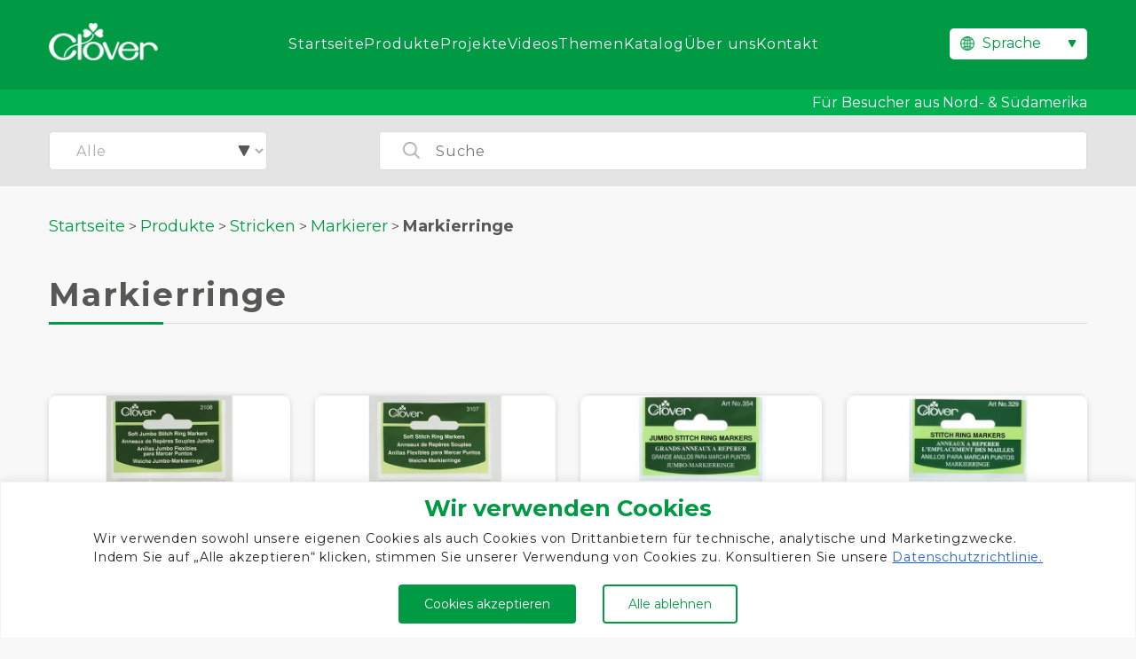

--- FILE ---
content_type: text/html; charset=UTF-8
request_url: https://clover-mfg.com/de/products/knitting/markers/stitch-ring-markers/
body_size: 14950
content:
<!doctype html><html lang="de-DE"><head><meta charset="UTF-8"><meta name="viewport" content="width=device-width, initial-scale=1"><link rel="stylesheet" id="ao_optimized_gfonts" href="https://fonts.googleapis.com/css?family=Montserrat:400,700%7CMontserrat:400,700&amp;display=swap"><link rel="profile" href="https://gmpg.org/xfn/11"><link rel="preconnect" href="https://fonts.googleapis.com"><link rel="preconnect" href="https://fonts.gstatic.com" crossorigin><link rel="stylesheet" href="https://www.clover-mfg.com/wp-content/cache/autoptimize/css/autoptimize_single_50f4b6059eea31e401ab80bb47b3d64a.css"><link rel="shortcut icon" href="https://www.clover-mfg.com/wp-content/themes/clover/images/favicon.ico"><meta name='robots' content='index, follow, max-image-preview:large, max-snippet:-1, max-video-preview:-1' /><link rel="alternate" href="https://www.clover-mfg.com/en/products/knitting/markers/stitch-ring-markers/" hreflang="en" /><link rel="alternate" href="https://www.clover-mfg.com/de/products/knitting/markers/stitch-ring-markers/" hreflang="de" /><link rel="alternate" href="https://www.clover-mfg.com/fr/products/knitting/markers/stitch-ring-markers/" hreflang="fr" /><link rel="alternate" href="https://www.clover-mfg.com/es/products/knitting/markers/stitch-ring-markers/" hreflang="es" /><link rel="alternate" href="https://www.clover-mfg.com/ru/products/knitting/markers/stitch-ring-markers/" hreflang="ru" /><link rel="alternate" href="https://www.clover-mfg.com/th/products/knitting/markers/stitch-ring-markers/" hreflang="th" />  <script data-cfasync="false" data-pagespeed-no-defer>var gtm4wp_datalayer_name = "dataLayer";
	var dataLayer = dataLayer || [];</script> <title>Markierringe - Produkte - CLOVER</title><meta name="description" content="Entdecken Sie die unter Markierringe verfügbare Produktkollektion. Weiche Jumbo-Markierringe,Weiche Markierringe,Jumbo-Markierringe" /><link rel="canonical" href="https://www.clover-mfg.com/de/products/knitting/markers/stitch-ring-markers/" /><meta property="og:locale" content="de_DE" /><meta property="og:locale:alternate" content="en_US" /><meta property="og:locale:alternate" content="fr_FR" /><meta property="og:locale:alternate" content="es_ES" /><meta property="og:locale:alternate" content="ru_RU" /><meta property="og:locale:alternate" content="th_TH" /><meta property="og:type" content="article" /><meta property="og:title" content="Markierringe Archives - CLOVER" /><meta property="og:url" content="https://www.clover-mfg.com/de/products/knitting/markers/stitch-ring-markers/" /><meta property="og:site_name" content="CLOVER" /><meta name="twitter:card" content="summary_large_image" /> <script type="application/ld+json" class="yoast-schema-graph">{"@context":"https://schema.org","@graph":[{"@type":"CollectionPage","@id":"https://www.clover-mfg.com/de/products/knitting/markers/stitch-ring-markers/","url":"https://www.clover-mfg.com/de/products/knitting/markers/stitch-ring-markers/","name":"Markierringe Archives - CLOVER","isPartOf":{"@id":"https://www.clover-mfg.com/de/#website"},"primaryImageOfPage":{"@id":"https://www.clover-mfg.com/de/products/knitting/markers/stitch-ring-markers/#primaryimage"},"image":{"@id":"https://www.clover-mfg.com/de/products/knitting/markers/stitch-ring-markers/#primaryimage"},"thumbnailUrl":"https://www.clover-mfg.com/wp-content/uploads/2023/06/3108.jpg","breadcrumb":{"@id":"https://www.clover-mfg.com/de/products/knitting/markers/stitch-ring-markers/#breadcrumb"},"inLanguage":"de-DE"},{"@type":"ImageObject","inLanguage":"de-DE","@id":"https://www.clover-mfg.com/de/products/knitting/markers/stitch-ring-markers/#primaryimage","url":"https://www.clover-mfg.com/wp-content/uploads/2023/06/3108.jpg","contentUrl":"https://www.clover-mfg.com/wp-content/uploads/2023/06/3108.jpg","width":580,"height":580},{"@type":"BreadcrumbList","@id":"https://www.clover-mfg.com/de/products/knitting/markers/stitch-ring-markers/#breadcrumb","itemListElement":[{"@type":"ListItem","position":1,"name":"Startseite","item":"https://www.clover-mfg.com/de/"},{"@type":"ListItem","position":2,"name":"Stricken","item":"https://www.clover-mfg.com/de/products/knitting/"},{"@type":"ListItem","position":3,"name":"Markierer","item":"https://www.clover-mfg.com/de/products/knitting/markers/"},{"@type":"ListItem","position":4,"name":"Markierringe"}]},{"@type":"WebSite","@id":"https://www.clover-mfg.com/de/#website","url":"https://www.clover-mfg.com/de/","name":"CLOVER","description":"Knitting, Sewing, Patchwork and Quilting tools","publisher":{"@id":"https://www.clover-mfg.com/de/#organization"},"potentialAction":[{"@type":"SearchAction","target":{"@type":"EntryPoint","urlTemplate":"https://www.clover-mfg.com/de/?s={search_term_string}"},"query-input":{"@type":"PropertyValueSpecification","valueRequired":true,"valueName":"search_term_string"}}],"inLanguage":"de-DE"},{"@type":"Organization","@id":"https://www.clover-mfg.com/de/#organization","name":"Clover","url":"https://www.clover-mfg.com/de/","logo":{"@type":"ImageObject","inLanguage":"de-DE","@id":"https://www.clover-mfg.com/de/#/schema/logo/image/","url":"https://www.clover-mfg.com/wp-content/uploads/2022/11/logo.png","contentUrl":"https://www.clover-mfg.com/wp-content/uploads/2022/11/logo.png","width":256,"height":88,"caption":"Clover"},"image":{"@id":"https://www.clover-mfg.com/de/#/schema/logo/image/"},"sameAs":["https://www.facebook.com/clovermfg","https://www.instagram.com/clovermfg/","https://jp.pinterest.com/clovermfg/"]}]}</script> <link rel='dns-prefetch' href='//www.clover-mfg.com' /><link rel='dns-prefetch' href='//ajax.googleapis.com' /><link href='https://marketingplatform.google.com' rel='preconnect' /><link href='https://www.facebook.com' rel='preconnect' /><link href='https://twitter.com' rel='preconnect' /><link href='https://fonts.google.com' rel='preconnect' /><link href='https://pinterest.com' rel='preconnect' /><link href='https://youtube.com' rel='preconnect' /><link href='https://developers.google.com' rel='preconnect' /><link href='https://fonts.gstatic.com' crossorigin='anonymous' rel='preconnect' /><link rel="alternate" type="application/rss+xml" title="CLOVER &raquo; Feed" href="https://www.clover-mfg.com/de/feed/" /><link rel="alternate" type="application/rss+xml" title="CLOVER &raquo; Comments Feed" href="https://www.clover-mfg.com/de/comments/feed/" /><link rel="alternate" type="application/rss+xml" title="CLOVER &raquo; Markierringe product_category Feed" href="https://www.clover-mfg.com/de/products/knitting/markers/stitch-ring-markers/feed/" /><style id='wp-img-auto-sizes-contain-inline-css'>img:is([sizes=auto i],[sizes^="auto," i]){contain-intrinsic-size:3000px 1500px}
/*# sourceURL=wp-img-auto-sizes-contain-inline-css */</style><style id='classic-theme-styles-inline-css'>/*! This file is auto-generated */
.wp-block-button__link{color:#fff;background-color:#32373c;border-radius:9999px;box-shadow:none;text-decoration:none;padding:calc(.667em + 2px) calc(1.333em + 2px);font-size:1.125em}.wp-block-file__button{background:#32373c;color:#fff;text-decoration:none}
/*# sourceURL=/wp-includes/css/classic-themes.min.css */</style><link rel='stylesheet' id='contact-form-7-css' href='https://www.clover-mfg.com/wp-content/cache/autoptimize/css/autoptimize_single_64ac31699f5326cb3c76122498b76f66.css?ver=6.1.4' media='all' /><link rel='stylesheet' id='cf7msm_styles-css' href='https://www.clover-mfg.com/wp-content/cache/autoptimize/css/autoptimize_single_f78f924cf50c6ee6f499e3bcf81d7469.css?ver=4.5' media='all' /><link rel='stylesheet' id='wpa-css-css' href='https://www.clover-mfg.com/wp-content/cache/autoptimize/css/autoptimize_single_a0b823f7ab1f0a3a563fb10c3664d2a6.css?ver=2.3.04' media='all' /><link rel='stylesheet' id='clover-style-css' href='https://www.clover-mfg.com/wp-content/cache/autoptimize/css/autoptimize_single_cc3ba95f7120a722239d31a074e16622.css?ver=1.0.0' media='all' /><link rel='stylesheet' id='main-style-css' href='https://www.clover-mfg.com/wp-content/cache/autoptimize/css/autoptimize_single_127f8d5fecfeeca5619b08fb20be0554.css?ver=7b9690ba0a65ac9b61db733ae897c868' media='all' /> <script id="cookie-law-info-js-extra">var _ckyConfig = {"_ipData":[],"_assetsURL":"https://www.clover-mfg.com/wp-content/plugins/cookie-law-info/lite/frontend/images/","_publicURL":"https://www.clover-mfg.com","_expiry":"365","_categories":[{"name":"Notwendige","slug":"necessary","isNecessary":true,"ccpaDoNotSell":true,"cookies":[],"active":true,"defaultConsent":{"gdpr":true,"ccpa":true}},{"name":"Funktionale","slug":"functional","isNecessary":false,"ccpaDoNotSell":true,"cookies":[],"active":true,"defaultConsent":{"gdpr":false,"ccpa":false}},{"name":"Analyse","slug":"analytics","isNecessary":false,"ccpaDoNotSell":true,"cookies":[],"active":true,"defaultConsent":{"gdpr":false,"ccpa":false}},{"name":"Leistungs","slug":"performance","isNecessary":false,"ccpaDoNotSell":true,"cookies":[],"active":true,"defaultConsent":{"gdpr":false,"ccpa":false}},{"name":"Werbe","slug":"advertisement","isNecessary":false,"ccpaDoNotSell":true,"cookies":[],"active":true,"defaultConsent":{"gdpr":false,"ccpa":false}}],"_activeLaw":"gdpr","_rootDomain":"","_block":"1","_showBanner":"1","_bannerConfig":{"settings":{"type":"banner","preferenceCenterType":"popup","position":"bottom","applicableLaw":"gdpr"},"behaviours":{"reloadBannerOnAccept":false,"loadAnalyticsByDefault":false,"animations":{"onLoad":"animate","onHide":"sticky"}},"config":{"revisitConsent":{"status":true,"tag":"revisit-consent","position":"bottom-left","meta":{"url":"#"},"styles":{"background-color":"#0056A7"},"elements":{"title":{"type":"text","tag":"revisit-consent-title","status":true,"styles":{"color":"#0056a7"}}}},"preferenceCenter":{"toggle":{"status":true,"tag":"detail-category-toggle","type":"toggle","states":{"active":{"styles":{"background-color":"#1863DC"}},"inactive":{"styles":{"background-color":"#D0D5D2"}}}}},"categoryPreview":{"status":false,"toggle":{"status":true,"tag":"detail-category-preview-toggle","type":"toggle","states":{"active":{"styles":{"background-color":"#1863DC"}},"inactive":{"styles":{"background-color":"#D0D5D2"}}}}},"videoPlaceholder":{"status":true,"styles":{"background-color":"#000000","border-color":"#000000cc","color":"#ffffff"}},"readMore":{"status":false,"tag":"readmore-button","type":"link","meta":{"noFollow":true,"newTab":true},"styles":{"color":"#1863DC","background-color":"transparent","border-color":"transparent"}},"showMore":{"status":true,"tag":"show-desc-button","type":"button","styles":{"color":"#1863DC"}},"showLess":{"status":true,"tag":"hide-desc-button","type":"button","styles":{"color":"#1863DC"}},"alwaysActive":{"status":true,"tag":"always-active","styles":{"color":"#008000"}},"manualLinks":{"status":true,"tag":"manual-links","type":"link","styles":{"color":"#1863DC"}},"auditTable":{"status":true},"optOption":{"status":true,"toggle":{"status":true,"tag":"optout-option-toggle","type":"toggle","states":{"active":{"styles":{"background-color":"#1863dc"}},"inactive":{"styles":{"background-color":"#FFFFFF"}}}}}}},"_version":"3.3.9.1","_logConsent":"1","_tags":[{"tag":"accept-button","styles":{"color":"#FFFFFF","background-color":"#009944","border-color":"#009944"}},{"tag":"reject-button","styles":{"color":"#009944","background-color":"transparent","border-color":"#009944"}},{"tag":"settings-button","styles":{"color":"#1863DC","background-color":"transparent","border-color":"#1863DC"}},{"tag":"readmore-button","styles":{"color":"#1863DC","background-color":"transparent","border-color":"transparent"}},{"tag":"donotsell-button","styles":{"color":"#1863DC","background-color":"transparent","border-color":"transparent"}},{"tag":"show-desc-button","styles":{"color":"#1863DC"}},{"tag":"hide-desc-button","styles":{"color":"#1863DC"}},{"tag":"cky-always-active","styles":[]},{"tag":"cky-link","styles":[]},{"tag":"accept-button","styles":{"color":"#FFFFFF","background-color":"#009944","border-color":"#009944"}},{"tag":"revisit-consent","styles":{"background-color":"#0056A7"}}],"_shortCodes":[{"key":"cky_readmore","content":"\u003Ca href=\"https://www.clover-mfg.com/de/privacy-policy/\" class=\"cky-policy\" aria-label=\"Cookie-Richtlinie\" target=\"_blank\" rel=\"noopener\" data-cky-tag=\"readmore-button\"\u003ECookie-Richtlinie\u003C/a\u003E","tag":"readmore-button","status":false,"attributes":{"rel":"nofollow","target":"_blank"}},{"key":"cky_show_desc","content":"\u003Cbutton class=\"cky-show-desc-btn\" data-cky-tag=\"show-desc-button\" aria-label=\"Mehr zeigen\"\u003EMehr zeigen\u003C/button\u003E","tag":"show-desc-button","status":true,"attributes":[]},{"key":"cky_hide_desc","content":"\u003Cbutton class=\"cky-show-desc-btn\" data-cky-tag=\"hide-desc-button\" aria-label=\"Weniger zeigen\"\u003EWeniger zeigen\u003C/button\u003E","tag":"hide-desc-button","status":true,"attributes":[]},{"key":"cky_optout_show_desc","content":"[cky_optout_show_desc]","tag":"optout-show-desc-button","status":true,"attributes":[]},{"key":"cky_optout_hide_desc","content":"[cky_optout_hide_desc]","tag":"optout-hide-desc-button","status":true,"attributes":[]},{"key":"cky_category_toggle_label","content":"[cky_{{status}}_category_label] [cky_preference_{{category_slug}}_title]","tag":"","status":true,"attributes":[]},{"key":"cky_enable_category_label","content":"Erm\u00f6glichen","tag":"","status":true,"attributes":[]},{"key":"cky_disable_category_label","content":"Deaktivieren","tag":"","status":true,"attributes":[]},{"key":"cky_video_placeholder","content":"\u003Cdiv class=\"video-placeholder-normal\" data-cky-tag=\"video-placeholder\" id=\"[UNIQUEID]\"\u003E\u003Cp class=\"video-placeholder-text-normal\" data-cky-tag=\"placeholder-title\"\u003EBitte akzeptieren Sie die Cookie-Einwilligung\u003C/p\u003E\u003C/div\u003E","tag":"","status":true,"attributes":[]},{"key":"cky_enable_optout_label","content":"Erm\u00f6glichen","tag":"","status":true,"attributes":[]},{"key":"cky_disable_optout_label","content":"Deaktivieren","tag":"","status":true,"attributes":[]},{"key":"cky_optout_toggle_label","content":"[cky_{{status}}_optout_label] [cky_optout_option_title]","tag":"","status":true,"attributes":[]},{"key":"cky_optout_option_title","content":"Verkaufen oder teilen Sie meine pers\u00f6nlichen Daten nicht","tag":"","status":true,"attributes":[]},{"key":"cky_optout_close_label","content":"Nah dran","tag":"","status":true,"attributes":[]},{"key":"cky_preference_close_label","content":"Nah dran","tag":"","status":true,"attributes":[]}],"_rtl":"","_language":"de","_providersToBlock":[]};
var _ckyStyles = {"css":".cky-overlay{background: #000000; opacity: 0.4; position: fixed; top: 0; left: 0; width: 100%; height: 100%; z-index: 99999999;}.cky-hide{display: none;}.cky-btn-revisit-wrapper{display: flex; align-items: center; justify-content: center; background: #0056a7; width: 45px; height: 45px; border-radius: 50%; position: fixed; z-index: 999999; cursor: pointer;}.cky-revisit-bottom-left{bottom: 15px; left: 15px;}.cky-revisit-bottom-right{bottom: 15px; right: 15px;}.cky-btn-revisit-wrapper .cky-btn-revisit{display: flex; align-items: center; justify-content: center; background: none; border: none; cursor: pointer; position: relative; margin: 0; padding: 0;}.cky-btn-revisit-wrapper .cky-btn-revisit img{max-width: fit-content; margin: 0; height: 30px; width: 30px;}.cky-revisit-bottom-left:hover::before{content: attr(data-tooltip); position: absolute; background: #4e4b66; color: #ffffff; left: calc(100% + 7px); font-size: 12px; line-height: 16px; width: max-content; padding: 4px 8px; border-radius: 4px;}.cky-revisit-bottom-left:hover::after{position: absolute; content: \"\"; border: 5px solid transparent; left: calc(100% + 2px); border-left-width: 0; border-right-color: #4e4b66;}.cky-revisit-bottom-right:hover::before{content: attr(data-tooltip); position: absolute; background: #4e4b66; color: #ffffff; right: calc(100% + 7px); font-size: 12px; line-height: 16px; width: max-content; padding: 4px 8px; border-radius: 4px;}.cky-revisit-bottom-right:hover::after{position: absolute; content: \"\"; border: 5px solid transparent; right: calc(100% + 2px); border-right-width: 0; border-left-color: #4e4b66;}.cky-revisit-hide{display: none;}.cky-consent-container{position: fixed; width: 100%; box-sizing: border-box; z-index: 9999999;}.cky-consent-container .cky-consent-bar{background: #ffffff; border: 1px solid; padding: 16.5px 24px; box-shadow: 0 -1px 10px 0 #acabab4d;}.cky-banner-bottom{bottom: 0; left: 0;}.cky-banner-top{top: 0; left: 0;}.cky-custom-brand-logo-wrapper .cky-custom-brand-logo{width: 100px; height: auto; margin: 0 0 12px 0;}.cky-notice .cky-title{color: #212121; font-weight: 700; font-size: 18px; line-height: 24px; margin: 0 0 12px 0;}.cky-notice-group{display: flex; justify-content: space-between; align-items: center; font-size: 14px; line-height: 24px; font-weight: 400;}.cky-notice-des *,.cky-preference-content-wrapper *,.cky-accordion-header-des *,.cky-gpc-wrapper .cky-gpc-desc *{font-size: 14px;}.cky-notice-des{color: #212121; font-size: 14px; line-height: 24px; font-weight: 400;}.cky-notice-des img{height: 25px; width: 25px;}.cky-consent-bar .cky-notice-des p,.cky-gpc-wrapper .cky-gpc-desc p,.cky-preference-body-wrapper .cky-preference-content-wrapper p,.cky-accordion-header-wrapper .cky-accordion-header-des p,.cky-cookie-des-table li div:last-child p{color: inherit; margin-top: 0; overflow-wrap: break-word;}.cky-notice-des P:last-child,.cky-preference-content-wrapper p:last-child,.cky-cookie-des-table li div:last-child p:last-child,.cky-gpc-wrapper .cky-gpc-desc p:last-child{margin-bottom: 0;}.cky-notice-des a.cky-policy,.cky-notice-des button.cky-policy{font-size: 14px; color: #1863dc; white-space: nowrap; cursor: pointer; background: transparent; border: 1px solid; text-decoration: underline;}.cky-notice-des button.cky-policy{padding: 0;}.cky-notice-des a.cky-policy:focus-visible,.cky-notice-des button.cky-policy:focus-visible,.cky-preference-content-wrapper .cky-show-desc-btn:focus-visible,.cky-accordion-header .cky-accordion-btn:focus-visible,.cky-preference-header .cky-btn-close:focus-visible,.cky-switch input[type=\"checkbox\"]:focus-visible,.cky-footer-wrapper a:focus-visible,.cky-btn:focus-visible{outline: 2px solid #1863dc; outline-offset: 2px;}.cky-btn:focus:not(:focus-visible),.cky-accordion-header .cky-accordion-btn:focus:not(:focus-visible),.cky-preference-content-wrapper .cky-show-desc-btn:focus:not(:focus-visible),.cky-btn-revisit-wrapper .cky-btn-revisit:focus:not(:focus-visible),.cky-preference-header .cky-btn-close:focus:not(:focus-visible),.cky-consent-bar .cky-banner-btn-close:focus:not(:focus-visible){outline: 0;}button.cky-show-desc-btn:not(:hover):not(:active){color: #1863dc; background: transparent;}button.cky-accordion-btn:not(:hover):not(:active),button.cky-banner-btn-close:not(:hover):not(:active),button.cky-btn-close:not(:hover):not(:active),button.cky-btn-revisit:not(:hover):not(:active){background: transparent;}.cky-consent-bar button:hover,.cky-modal.cky-modal-open button:hover,.cky-consent-bar button:focus,.cky-modal.cky-modal-open button:focus{text-decoration: none;}.cky-notice-btn-wrapper{display: flex; justify-content: center; align-items: center; margin-left: 15px;}.cky-notice-btn-wrapper .cky-btn{text-shadow: none; box-shadow: none;}.cky-btn{font-size: 14px; font-family: inherit; line-height: 24px; padding: 8px 27px; font-weight: 500; margin: 0 8px 0 0; border-radius: 2px; white-space: nowrap; cursor: pointer; text-align: center; text-transform: none; min-height: 0;}.cky-btn:hover{opacity: 0.8;}.cky-btn-customize{color: #1863dc; background: transparent; border: 2px solid #1863dc;}.cky-btn-reject{color: #1863dc; background: transparent; border: 2px solid #1863dc;}.cky-btn-accept{background: #1863dc; color: #ffffff; border: 2px solid #1863dc;}.cky-btn:last-child{margin-right: 0;}@media (max-width: 768px){.cky-notice-group{display: block;}.cky-notice-btn-wrapper{margin-left: 0;}.cky-notice-btn-wrapper .cky-btn{flex: auto; max-width: 100%; margin-top: 10px; white-space: unset;}}@media (max-width: 576px){.cky-notice-btn-wrapper{flex-direction: column;}.cky-custom-brand-logo-wrapper, .cky-notice .cky-title, .cky-notice-des, .cky-notice-btn-wrapper{padding: 0 28px;}.cky-consent-container .cky-consent-bar{padding: 16.5px 0;}.cky-notice-des{max-height: 40vh; overflow-y: scroll;}.cky-notice-btn-wrapper .cky-btn{width: 100%; padding: 8px; margin-right: 0;}.cky-notice-btn-wrapper .cky-btn-accept{order: 1;}.cky-notice-btn-wrapper .cky-btn-reject{order: 3;}.cky-notice-btn-wrapper .cky-btn-customize{order: 2;}}@media (max-width: 425px){.cky-custom-brand-logo-wrapper, .cky-notice .cky-title, .cky-notice-des, .cky-notice-btn-wrapper{padding: 0 24px;}.cky-notice-btn-wrapper{flex-direction: column;}.cky-btn{width: 100%; margin: 10px 0 0 0;}.cky-notice-btn-wrapper .cky-btn-customize{order: 2;}.cky-notice-btn-wrapper .cky-btn-reject{order: 3;}.cky-notice-btn-wrapper .cky-btn-accept{order: 1; margin-top: 16px;}}@media (max-width: 352px){.cky-notice .cky-title{font-size: 16px;}.cky-notice-des *{font-size: 12px;}.cky-notice-des, .cky-btn{font-size: 12px;}}.cky-modal.cky-modal-open{display: flex; visibility: visible; -webkit-transform: translate(-50%, -50%); -moz-transform: translate(-50%, -50%); -ms-transform: translate(-50%, -50%); -o-transform: translate(-50%, -50%); transform: translate(-50%, -50%); top: 50%; left: 50%; transition: all 1s ease;}.cky-modal{box-shadow: 0 32px 68px rgba(0, 0, 0, 0.3); margin: 0 auto; position: fixed; max-width: 100%; background: #ffffff; top: 50%; box-sizing: border-box; border-radius: 6px; z-index: 999999999; color: #212121; -webkit-transform: translate(-50%, 100%); -moz-transform: translate(-50%, 100%); -ms-transform: translate(-50%, 100%); -o-transform: translate(-50%, 100%); transform: translate(-50%, 100%); visibility: hidden; transition: all 0s ease;}.cky-preference-center{max-height: 79vh; overflow: hidden; width: 845px; overflow: hidden; flex: 1 1 0; display: flex; flex-direction: column; border-radius: 6px;}.cky-preference-header{display: flex; align-items: center; justify-content: space-between; padding: 22px 24px; border-bottom: 1px solid;}.cky-preference-header .cky-preference-title{font-size: 18px; font-weight: 700; line-height: 24px;}.cky-preference-header .cky-btn-close{margin: 0; cursor: pointer; vertical-align: middle; padding: 0; background: none; border: none; width: auto; height: auto; min-height: 0; line-height: 0; text-shadow: none; box-shadow: none;}.cky-preference-header .cky-btn-close img{margin: 0; height: 10px; width: 10px;}.cky-preference-body-wrapper{padding: 0 24px; flex: 1; overflow: auto; box-sizing: border-box;}.cky-preference-content-wrapper,.cky-gpc-wrapper .cky-gpc-desc{font-size: 14px; line-height: 24px; font-weight: 400; padding: 12px 0;}.cky-preference-content-wrapper{border-bottom: 1px solid;}.cky-preference-content-wrapper img{height: 25px; width: 25px;}.cky-preference-content-wrapper .cky-show-desc-btn{font-size: 14px; font-family: inherit; color: #1863dc; text-decoration: none; line-height: 24px; padding: 0; margin: 0; white-space: nowrap; cursor: pointer; background: transparent; border-color: transparent; text-transform: none; min-height: 0; text-shadow: none; box-shadow: none;}.cky-accordion-wrapper{margin-bottom: 10px;}.cky-accordion{border-bottom: 1px solid;}.cky-accordion:last-child{border-bottom: none;}.cky-accordion .cky-accordion-item{display: flex; margin-top: 10px;}.cky-accordion .cky-accordion-body{display: none;}.cky-accordion.cky-accordion-active .cky-accordion-body{display: block; padding: 0 22px; margin-bottom: 16px;}.cky-accordion-header-wrapper{cursor: pointer; width: 100%;}.cky-accordion-item .cky-accordion-header{display: flex; justify-content: space-between; align-items: center;}.cky-accordion-header .cky-accordion-btn{font-size: 16px; font-family: inherit; color: #212121; line-height: 24px; background: none; border: none; font-weight: 700; padding: 0; margin: 0; cursor: pointer; text-transform: none; min-height: 0; text-shadow: none; box-shadow: none;}.cky-accordion-header .cky-always-active{color: #008000; font-weight: 600; line-height: 24px; font-size: 14px;}.cky-accordion-header-des{font-size: 14px; line-height: 24px; margin: 10px 0 16px 0;}.cky-accordion-chevron{margin-right: 22px; position: relative; cursor: pointer;}.cky-accordion-chevron-hide{display: none;}.cky-accordion .cky-accordion-chevron i::before{content: \"\"; position: absolute; border-right: 1.4px solid; border-bottom: 1.4px solid; border-color: inherit; height: 6px; width: 6px; -webkit-transform: rotate(-45deg); -moz-transform: rotate(-45deg); -ms-transform: rotate(-45deg); -o-transform: rotate(-45deg); transform: rotate(-45deg); transition: all 0.2s ease-in-out; top: 8px;}.cky-accordion.cky-accordion-active .cky-accordion-chevron i::before{-webkit-transform: rotate(45deg); -moz-transform: rotate(45deg); -ms-transform: rotate(45deg); -o-transform: rotate(45deg); transform: rotate(45deg);}.cky-audit-table{background: #f4f4f4; border-radius: 6px;}.cky-audit-table .cky-empty-cookies-text{color: inherit; font-size: 12px; line-height: 24px; margin: 0; padding: 10px;}.cky-audit-table .cky-cookie-des-table{font-size: 12px; line-height: 24px; font-weight: normal; padding: 15px 10px; border-bottom: 1px solid; border-bottom-color: inherit; margin: 0;}.cky-audit-table .cky-cookie-des-table:last-child{border-bottom: none;}.cky-audit-table .cky-cookie-des-table li{list-style-type: none; display: flex; padding: 3px 0;}.cky-audit-table .cky-cookie-des-table li:first-child{padding-top: 0;}.cky-cookie-des-table li div:first-child{width: 100px; font-weight: 600; word-break: break-word; word-wrap: break-word;}.cky-cookie-des-table li div:last-child{flex: 1; word-break: break-word; word-wrap: break-word; margin-left: 8px;}.cky-footer-shadow{display: block; width: 100%; height: 40px; background: linear-gradient(180deg, rgba(255, 255, 255, 0) 0%, #ffffff 100%); position: absolute; bottom: calc(100% - 1px);}.cky-footer-wrapper{position: relative;}.cky-prefrence-btn-wrapper{display: flex; flex-wrap: wrap; align-items: center; justify-content: center; padding: 22px 24px; border-top: 1px solid;}.cky-prefrence-btn-wrapper .cky-btn{flex: auto; max-width: 100%; text-shadow: none; box-shadow: none;}.cky-btn-preferences{color: #1863dc; background: transparent; border: 2px solid #1863dc;}.cky-preference-header,.cky-preference-body-wrapper,.cky-preference-content-wrapper,.cky-accordion-wrapper,.cky-accordion,.cky-accordion-wrapper,.cky-footer-wrapper,.cky-prefrence-btn-wrapper{border-color: inherit;}@media (max-width: 845px){.cky-modal{max-width: calc(100% - 16px);}}@media (max-width: 576px){.cky-modal{max-width: 100%;}.cky-preference-center{max-height: 100vh;}.cky-prefrence-btn-wrapper{flex-direction: column;}.cky-accordion.cky-accordion-active .cky-accordion-body{padding-right: 0;}.cky-prefrence-btn-wrapper .cky-btn{width: 100%; margin: 10px 0 0 0;}.cky-prefrence-btn-wrapper .cky-btn-reject{order: 3;}.cky-prefrence-btn-wrapper .cky-btn-accept{order: 1; margin-top: 0;}.cky-prefrence-btn-wrapper .cky-btn-preferences{order: 2;}}@media (max-width: 425px){.cky-accordion-chevron{margin-right: 15px;}.cky-notice-btn-wrapper{margin-top: 0;}.cky-accordion.cky-accordion-active .cky-accordion-body{padding: 0 15px;}}@media (max-width: 352px){.cky-preference-header .cky-preference-title{font-size: 16px;}.cky-preference-header{padding: 16px 24px;}.cky-preference-content-wrapper *, .cky-accordion-header-des *{font-size: 12px;}.cky-preference-content-wrapper, .cky-preference-content-wrapper .cky-show-more, .cky-accordion-header .cky-always-active, .cky-accordion-header-des, .cky-preference-content-wrapper .cky-show-desc-btn, .cky-notice-des a.cky-policy{font-size: 12px;}.cky-accordion-header .cky-accordion-btn{font-size: 14px;}}.cky-switch{display: flex;}.cky-switch input[type=\"checkbox\"]{position: relative; width: 44px; height: 24px; margin: 0; background: #d0d5d2; -webkit-appearance: none; border-radius: 50px; cursor: pointer; outline: 0; border: none; top: 0;}.cky-switch input[type=\"checkbox\"]:checked{background: #1863dc;}.cky-switch input[type=\"checkbox\"]:before{position: absolute; content: \"\"; height: 20px; width: 20px; left: 2px; bottom: 2px; border-radius: 50%; background-color: white; -webkit-transition: 0.4s; transition: 0.4s; margin: 0;}.cky-switch input[type=\"checkbox\"]:after{display: none;}.cky-switch input[type=\"checkbox\"]:checked:before{-webkit-transform: translateX(20px); -ms-transform: translateX(20px); transform: translateX(20px);}@media (max-width: 425px){.cky-switch input[type=\"checkbox\"]{width: 38px; height: 21px;}.cky-switch input[type=\"checkbox\"]:before{height: 17px; width: 17px;}.cky-switch input[type=\"checkbox\"]:checked:before{-webkit-transform: translateX(17px); -ms-transform: translateX(17px); transform: translateX(17px);}}.cky-consent-bar .cky-banner-btn-close{position: absolute; right: 9px; top: 5px; background: none; border: none; cursor: pointer; padding: 0; margin: 0; min-height: 0; line-height: 0; height: auto; width: auto; text-shadow: none; box-shadow: none;}.cky-consent-bar .cky-banner-btn-close img{height: 9px; width: 9px; margin: 0;}.cky-notice-btn-wrapper .cky-btn-do-not-sell{font-size: 14px; line-height: 24px; padding: 6px 0; margin: 0; font-weight: 500; background: none; border-radius: 2px; border: none; cursor: pointer; text-align: left; color: #1863dc; background: transparent; border-color: transparent; box-shadow: none; text-shadow: none;}.cky-consent-bar .cky-banner-btn-close:focus-visible,.cky-notice-btn-wrapper .cky-btn-do-not-sell:focus-visible,.cky-opt-out-btn-wrapper .cky-btn:focus-visible,.cky-opt-out-checkbox-wrapper input[type=\"checkbox\"].cky-opt-out-checkbox:focus-visible{outline: 2px solid #1863dc; outline-offset: 2px;}@media (max-width: 768px){.cky-notice-btn-wrapper{margin-left: 0; margin-top: 10px; justify-content: left;}.cky-notice-btn-wrapper .cky-btn-do-not-sell{padding: 0;}}@media (max-width: 352px){.cky-notice-btn-wrapper .cky-btn-do-not-sell, .cky-notice-des a.cky-policy{font-size: 12px;}}.cky-opt-out-wrapper{padding: 12px 0;}.cky-opt-out-wrapper .cky-opt-out-checkbox-wrapper{display: flex; align-items: center;}.cky-opt-out-checkbox-wrapper .cky-opt-out-checkbox-label{font-size: 16px; font-weight: 700; line-height: 24px; margin: 0 0 0 12px; cursor: pointer;}.cky-opt-out-checkbox-wrapper input[type=\"checkbox\"].cky-opt-out-checkbox{background-color: #ffffff; border: 1px solid black; width: 20px; height: 18.5px; margin: 0; -webkit-appearance: none; position: relative; display: flex; align-items: center; justify-content: center; border-radius: 2px; cursor: pointer;}.cky-opt-out-checkbox-wrapper input[type=\"checkbox\"].cky-opt-out-checkbox:checked{background-color: #1863dc; border: none;}.cky-opt-out-checkbox-wrapper input[type=\"checkbox\"].cky-opt-out-checkbox:checked::after{left: 6px; bottom: 4px; width: 7px; height: 13px; border: solid #ffffff; border-width: 0 3px 3px 0; border-radius: 2px; -webkit-transform: rotate(45deg); -ms-transform: rotate(45deg); transform: rotate(45deg); content: \"\"; position: absolute; box-sizing: border-box;}.cky-opt-out-checkbox-wrapper.cky-disabled .cky-opt-out-checkbox-label,.cky-opt-out-checkbox-wrapper.cky-disabled input[type=\"checkbox\"].cky-opt-out-checkbox{cursor: no-drop;}.cky-gpc-wrapper{margin: 0 0 0 32px;}.cky-footer-wrapper .cky-opt-out-btn-wrapper{display: flex; flex-wrap: wrap; align-items: center; justify-content: center; padding: 22px 24px;}.cky-opt-out-btn-wrapper .cky-btn{flex: auto; max-width: 100%; text-shadow: none; box-shadow: none;}.cky-opt-out-btn-wrapper .cky-btn-cancel{border: 1px solid #dedfe0; background: transparent; color: #858585;}.cky-opt-out-btn-wrapper .cky-btn-confirm{background: #1863dc; color: #ffffff; border: 1px solid #1863dc;}@media (max-width: 352px){.cky-opt-out-checkbox-wrapper .cky-opt-out-checkbox-label{font-size: 14px;}.cky-gpc-wrapper .cky-gpc-desc, .cky-gpc-wrapper .cky-gpc-desc *{font-size: 12px;}.cky-opt-out-checkbox-wrapper input[type=\"checkbox\"].cky-opt-out-checkbox{width: 16px; height: 16px;}.cky-opt-out-checkbox-wrapper input[type=\"checkbox\"].cky-opt-out-checkbox:checked::after{left: 5px; bottom: 4px; width: 3px; height: 9px;}.cky-gpc-wrapper{margin: 0 0 0 28px;}}.video-placeholder-youtube{background-size: 100% 100%; background-position: center; background-repeat: no-repeat; background-color: #b2b0b059; position: relative; display: flex; align-items: center; justify-content: center; max-width: 100%;}.video-placeholder-text-youtube{text-align: center; align-items: center; padding: 10px 16px; background-color: #000000cc; color: #ffffff; border: 1px solid; border-radius: 2px; cursor: pointer;}.video-placeholder-normal{background-image: url(\"/wp-content/plugins/cookie-law-info/lite/frontend/images/placeholder.svg\"); background-size: 80px; background-position: center; background-repeat: no-repeat; background-color: #b2b0b059; position: relative; display: flex; align-items: flex-end; justify-content: center; max-width: 100%;}.video-placeholder-text-normal{align-items: center; padding: 10px 16px; text-align: center; border: 1px solid; border-radius: 2px; cursor: pointer;}.cky-rtl{direction: rtl; text-align: right;}.cky-rtl .cky-banner-btn-close{left: 9px; right: auto;}.cky-rtl .cky-notice-btn-wrapper .cky-btn:last-child{margin-right: 8px;}.cky-rtl .cky-notice-btn-wrapper .cky-btn:first-child{margin-right: 0;}.cky-rtl .cky-notice-btn-wrapper{margin-left: 0; margin-right: 15px;}.cky-rtl .cky-prefrence-btn-wrapper .cky-btn{margin-right: 8px;}.cky-rtl .cky-prefrence-btn-wrapper .cky-btn:first-child{margin-right: 0;}.cky-rtl .cky-accordion .cky-accordion-chevron i::before{border: none; border-left: 1.4px solid; border-top: 1.4px solid; left: 12px;}.cky-rtl .cky-accordion.cky-accordion-active .cky-accordion-chevron i::before{-webkit-transform: rotate(-135deg); -moz-transform: rotate(-135deg); -ms-transform: rotate(-135deg); -o-transform: rotate(-135deg); transform: rotate(-135deg);}@media (max-width: 768px){.cky-rtl .cky-notice-btn-wrapper{margin-right: 0;}}@media (max-width: 576px){.cky-rtl .cky-notice-btn-wrapper .cky-btn:last-child{margin-right: 0;}.cky-rtl .cky-prefrence-btn-wrapper .cky-btn{margin-right: 0;}.cky-rtl .cky-accordion.cky-accordion-active .cky-accordion-body{padding: 0 22px 0 0;}}@media (max-width: 425px){.cky-rtl .cky-accordion.cky-accordion-active .cky-accordion-body{padding: 0 15px 0 0;}}.cky-rtl .cky-opt-out-btn-wrapper .cky-btn{margin-right: 12px;}.cky-rtl .cky-opt-out-btn-wrapper .cky-btn:first-child{margin-right: 0;}.cky-rtl .cky-opt-out-checkbox-wrapper .cky-opt-out-checkbox-label{margin: 0 12px 0 0;}"};
//# sourceURL=cookie-law-info-js-extra</script> <script src="https://www.clover-mfg.com/wp-content/plugins/cookie-law-info/lite/frontend/js/script.min.js?ver=3.3.9.1" id="cookie-law-info-js"></script> <link rel="https://api.w.org/" href="https://www.clover-mfg.com/wp-json/" /><link rel="alternate" title="JSON" type="application/json" href="https://www.clover-mfg.com/wp-json/wp/v2/product_category/3039" /><link rel="EditURI" type="application/rsd+xml" title="RSD" href="https://www.clover-mfg.com/xmlrpc.php?rsd" /><style id="cky-style-inline">[data-cky-tag]{visibility:hidden;}</style> <script data-cfasync="false" data-pagespeed-no-defer>var dataLayer_content = {"pagePostType":"product","pagePostType2":"tax-product","pageCategory":[]};
	dataLayer.push( dataLayer_content );</script> <script data-cfasync="false" data-pagespeed-no-defer data-type="lazy" data-src="[data-uri]"></script> </head><body class="archive tax-product_category term-stitch-ring-markers term-3039 wp-custom-logo wp-theme-clover hfeed" style="background: #F8F8F8"> <a href="#header" class="back-to-top"><img src="https://www.clover-mfg.com/wp-content/themes/clover/images/back-to-top.png" alt="back To Top"></a><div class="container-fluid"><div class="header-wrap" id="header"><div class="container"><header class="header"><div class="header-left"> <a href="https://www.clover-mfg.com/de/" class="custom-logo-link" rel="home"><noscript><img width="256" height="88" src="https://www.clover-mfg.com/wp-content/uploads/2022/11/logo.png" class="custom-logo" alt="CLOVER" decoding="async" /></noscript><img width="256" height="88" src='data:image/svg+xml,%3Csvg%20xmlns=%22http://www.w3.org/2000/svg%22%20viewBox=%220%200%20256%2088%22%3E%3C/svg%3E' data-src="https://www.clover-mfg.com/wp-content/uploads/2022/11/logo.png" class="lazyload custom-logo" alt="CLOVER" decoding="async" /></a></div><div class="header-right"><div class="search-toggle"> <noscript><img src="https://www.clover-mfg.com/wp-content/themes/clover/images/search-white-icon.png" alt="picture"></noscript><img class="lazyload" src='data:image/svg+xml,%3Csvg%20xmlns=%22http://www.w3.org/2000/svg%22%20viewBox=%220%200%20210%20140%22%3E%3C/svg%3E' data-src="https://www.clover-mfg.com/wp-content/themes/clover/images/search-white-icon.png" alt="picture"></div><div class="menu-btn"> <span></span></div><nav><div class="menu-main-menu-deutsch-container"><ul id="menu-main-menu-deutsch" class="main-menu"><li id="menu-item-824" class="menu-item menu-item-type-custom menu-item-object-custom menu-item-824"><a href="/de/">Startseite</a></li><li id="menu-item-825" class="menu-item menu-item-type-custom menu-item-object-custom menu-item-825"><a href="/de/product">Produkte</a></li><li id="menu-item-826" class="menu-item menu-item-type-custom menu-item-object-custom menu-item-826"><a href="/de/project">Projekte</a></li><li id="menu-item-827" class="menu-item menu-item-type-custom menu-item-object-custom menu-item-827"><a href="/de/video">Videos</a></li><li id="menu-item-828" class="menu-item menu-item-type-custom menu-item-object-custom menu-item-828"><a href="/de/topics">Themen</a></li><li id="menu-item-829" class="menu-item menu-item-type-custom menu-item-object-custom menu-item-829"><a href="/de/e-catalog/">Katalog</a></li><li id="menu-item-830" class="menu-item menu-item-type-custom menu-item-object-custom menu-item-has-children menu-item-830"><a href="#">Über uns</a><ul class="sub-menu"><li id="menu-item-708" class="menu-item menu-item-type-post_type menu-item-object-page menu-item-708"><a href="https://www.clover-mfg.com/de/corporate-information/">Unternehmensdaten</a></li><li id="menu-item-836" class="menu-item menu-item-type-post_type menu-item-object-page menu-item-836"><a href="https://www.clover-mfg.com/de/corporate-philosophy/">Unternehmensphilosophie</a></li><li id="menu-item-837" class="menu-item menu-item-type-post_type menu-item-object-page menu-item-837"><a href="https://www.clover-mfg.com/de/environmental-activities/">Umweltaktivitäten</a></li><li id="menu-item-835" class="menu-item menu-item-type-post_type menu-item-object-page menu-item-835"><a href="https://www.clover-mfg.com/de/contributing-to-society/">Beiträge zur Gesellschaft</a></li><li id="menu-item-20634" class="menu-item menu-item-type-post_type menu-item-object-page menu-item-20634"><a href="https://www.clover-mfg.com/de/corporate-governance/">Unternehmensführung</a></li><li id="menu-item-20635" class="menu-item menu-item-type-post_type menu-item-object-page menu-item-20635"><a href="https://www.clover-mfg.com/de/corporate-governance/">Unternehmensführung</a></li></ul></li><li id="menu-item-3413" class="menu-item menu-item-type-post_type menu-item-object-page menu-item-3413"><a href="https://www.clover-mfg.com/de/contact/">Kontakt</a></li><li id="menu-item-831" class="menu-item menu-item-type-post_type menu-item-object-page menu-item-831"><a href="https://www.clover-mfg.com/en/regionselector/">Region Selector</a></li></ul></div></nav></div><div class="lang-dropdown"><div class="lang-value"><span> Sprache </span></div><ul class="lang-dropdown-list"><li class="lang-item lang-item-5 lang-item-en lang-item-first"><a lang="en-US" hreflang="en-US" href="https://www.clover-mfg.com/en/products/knitting/markers/stitch-ring-markers/">English</a></li><li class="lang-item lang-item-215 lang-item-de current-lang"><a lang="de-DE" hreflang="de-DE" href="https://www.clover-mfg.com/de/products/knitting/markers/stitch-ring-markers/" aria-current="true">Deutsch</a></li><li class="lang-item lang-item-193 lang-item-fr"><a lang="fr-FR" hreflang="fr-FR" href="https://www.clover-mfg.com/fr/products/knitting/markers/stitch-ring-markers/">Français</a></li><li class="lang-item lang-item-210 lang-item-es"><a lang="es-ES" hreflang="es-ES" href="https://www.clover-mfg.com/es/products/knitting/markers/stitch-ring-markers/">Español</a></li><li class="lang-item lang-item-220 lang-item-ru"><a lang="ru-RU" hreflang="ru-RU" href="https://www.clover-mfg.com/ru/products/knitting/markers/stitch-ring-markers/">Русский</a></li><li class="lang-item lang-item-225 lang-item-th"><a lang="th" hreflang="th" href="https://www.clover-mfg.com/th/products/knitting/markers/stitch-ring-markers/">ภาษาไทย</a></li></ul></div></header></div></div></div><div class="container lang-sp-current"> Sprache</div><div class="cni-link-wrap"><div class="container"> <a href="https://clover-usa.com" target="_blank" rel="noopener noreferrer">Für Besucher aus Nord- & Südamerika</a></div></div><div class="search-categories-wrap" id="search-categories"><div class="container"><form action="https://www.clover-mfg.com/de" method="GET" class="search-form"><div class="d-flex"><div class="categories"> <select name="post_type"><option value="all" >Alle</option><option value="product" >Produkte</option><option value="project" >Rezepte</option><option value="video" >Videos</option> </select></div><div class="search"><div class="search-field"> <input type="search" placeholder="Suche" name="s" value=""> <input type="submit" class="search-submit"></div></div></div></form></div></div><div class="bread-crumbs" typeof="BreadcrumbList" vocab="https://schema.org/"><div class="container"> <span property="itemListElement" typeof="ListItem"><a property="item" typeof="WebPage" title="Go to Startseite." href="https://www.clover-mfg.com/de" class="product" ><span property="name">Startseite</span></a><meta property="position" content="1"></span> &gt; <span property="itemListElement" typeof="ListItem"><a property="item" typeof="WebPage" title="Go to Produkte." href="https://www.clover-mfg.com/de/product/" class="product" ><span property="name">Produkte</span></a><meta property="position" content="2"></span> &gt; <span style="color:#009944" property="itemListElement" typeof="ListItem"><a property="item" typeof="WebPage" title="Go to the Stricken product_category archives." href="https://www.clover-mfg.com/de/products/knitting/" class="taxonomy product_category" ><span property="name">Stricken</span></a><meta property="position" content="3"></span> &gt; <span style="color:#009944" property="itemListElement" typeof="ListItem"><a property="item" typeof="WebPage" title="Go to the Markierer product_category archives." href="https://www.clover-mfg.com/de/products/knitting/markers/" class="taxonomy product_category" ><span property="name">Markierer</span></a><meta property="position" content="4"></span> &gt; <span property="itemListElement" typeof="ListItem"><span property="name" class="archive taxonomy product_category current-item">Markierringe</span><meta property="url" content="https://www.clover-mfg.com/de/products/knitting/markers/stitch-ring-markers/"><meta property="position" content="5"></span></div></div><div class="main-wrap knitting-main-wrap"><div class="container"><div class="knitting-sec"><div class="series-sec"><h2 class="heading">Markierringe</h2><div class="common-card-container"><div class="series-box common-card"> <picture class="product-img"> <a href="https://www.clover-mfg.com/de/product/n3108/"> <noscript><img src="https://www.clover-mfg.com/wp-content/uploads/2023/06/3108.jpg" alt="picture"></noscript><img class="lazyload" src='data:image/svg+xml,%3Csvg%20xmlns=%22http://www.w3.org/2000/svg%22%20viewBox=%220%200%20210%20140%22%3E%3C/svg%3E' data-src="https://www.clover-mfg.com/wp-content/uploads/2023/06/3108.jpg" alt="picture"> </a> </picture><div class="series-box-info common-card-grow"><p class="green-text">3108</p><p><a href="https://www.clover-mfg.com/de/product/n3108/">Weiche Jumbo-Markierringe</a></p><p class="small">Für Stricknadeln: 8.0 - 10.0 mm/12.75 - 19.0 mm</p></div></div><div class="series-box common-card"> <picture class="product-img"> <a href="https://www.clover-mfg.com/de/product/n3107/"> <noscript><img src="https://www.clover-mfg.com/wp-content/uploads/2023/06/3107.jpg" alt="picture"></noscript><img class="lazyload" src='data:image/svg+xml,%3Csvg%20xmlns=%22http://www.w3.org/2000/svg%22%20viewBox=%220%200%20210%20140%22%3E%3C/svg%3E' data-src="https://www.clover-mfg.com/wp-content/uploads/2023/06/3107.jpg" alt="picture"> </a> </picture><div class="series-box-info common-card-grow"><p class="green-text">3107</p><p><a href="https://www.clover-mfg.com/de/product/n3107/">Weiche Markierringe</a></p><p class="small">Für Stricknadeln: 2.0 - 3.75 mm/3.75 - 8.0 mm</p></div></div><div class="series-box common-card"> <picture class="product-img"> <a href="https://www.clover-mfg.com/de/product/n354/"> <noscript><img src="https://www.clover-mfg.com/wp-content/uploads/2023/06/354.jpg" alt="picture"></noscript><img class="lazyload" src='data:image/svg+xml,%3Csvg%20xmlns=%22http://www.w3.org/2000/svg%22%20viewBox=%220%200%20210%20140%22%3E%3C/svg%3E' data-src="https://www.clover-mfg.com/wp-content/uploads/2023/06/354.jpg" alt="picture"> </a> </picture><div class="series-box-info common-card-grow"><p class="green-text">354</p><p><a href="https://www.clover-mfg.com/de/product/n354/">Jumbo-Markierringe</a></p><p class="small">Für Stricknadeln: 8.0 - 10.0 mm/12.75 - 19.0 mm</p></div></div><div class="series-box common-card"> <picture class="product-img"> <a href="https://www.clover-mfg.com/de/product/n329/"> <noscript><img src="https://www.clover-mfg.com/wp-content/uploads/2023/06/329.jpg" alt="picture"></noscript><img class="lazyload" src='data:image/svg+xml,%3Csvg%20xmlns=%22http://www.w3.org/2000/svg%22%20viewBox=%220%200%20210%20140%22%3E%3C/svg%3E' data-src="https://www.clover-mfg.com/wp-content/uploads/2023/06/329.jpg" alt="picture"> </a> </picture><div class="series-box-info common-card-grow"><p class="green-text">329</p><p><a href="https://www.clover-mfg.com/de/product/n329/">Markierringe</a></p><p class="small">Für Stricknadeln: 2.0 - 4.0 mm/4.0 - 6.5 mm</p></div></div></div></div><div class="products-wrap pb-0"><h2 class="heading">Produkte</h2><div class="products-categories"><div class="product-category"> <a class="overlay-link" href="https://www.clover-mfg.com/de/products/stitch-dome/"></a><div class="product-category-icon"><noscript><img src="https://www.clover-mfg.com/wp-content/themes/clover/images/ceaser-icon.png" alt="picture"></noscript><img class="lazyload" src='data:image/svg+xml,%3Csvg%20xmlns=%22http://www.w3.org/2000/svg%22%20viewBox=%220%200%20210%20140%22%3E%3C/svg%3E' data-src="https://www.clover-mfg.com/wp-content/themes/clover/images/ceaser-icon.png" alt="picture"></div><p>Stichkuppel</p></div><div class="product-category"> <a class="overlay-link" href="https://www.clover-mfg.com/de/products/knitting/"></a><div class="product-category-icon"><noscript><img src="https://www.clover-mfg.com/wp-content/uploads/2023/03/knitting.jpg" alt="picture"></noscript><img class="lazyload" src='data:image/svg+xml,%3Csvg%20xmlns=%22http://www.w3.org/2000/svg%22%20viewBox=%220%200%20210%20140%22%3E%3C/svg%3E' data-src="https://www.clover-mfg.com/wp-content/uploads/2023/03/knitting.jpg" alt="picture"></div><p>Stricken</p></div><div class="product-category"> <a class="overlay-link" href="https://www.clover-mfg.com/de/products/crocheting/"></a><div class="product-category-icon"><noscript><img src="https://www.clover-mfg.com/wp-content/uploads/2023/03/crocheting.jpg" alt="picture"></noscript><img class="lazyload" src='data:image/svg+xml,%3Csvg%20xmlns=%22http://www.w3.org/2000/svg%22%20viewBox=%220%200%20210%20140%22%3E%3C/svg%3E' data-src="https://www.clover-mfg.com/wp-content/uploads/2023/03/crocheting.jpg" alt="picture"></div><p>Häkeln</p></div><div class="product-category"> <a class="overlay-link" href="https://www.clover-mfg.com/de/products/needles-pins/"></a><div class="product-category-icon"><noscript><img src="https://www.clover-mfg.com/wp-content/uploads/2023/03/needles_pins.jpg" alt="picture"></noscript><img class="lazyload" src='data:image/svg+xml,%3Csvg%20xmlns=%22http://www.w3.org/2000/svg%22%20viewBox=%220%200%20210%20140%22%3E%3C/svg%3E' data-src="https://www.clover-mfg.com/wp-content/uploads/2023/03/needles_pins.jpg" alt="picture"></div><p>Nadeln / Stecknadeln</p></div><div class="product-category"> <a class="overlay-link" href="https://www.clover-mfg.com/de/products/scissors-cutters/"></a><div class="product-category-icon"><noscript><img src="https://www.clover-mfg.com/wp-content/uploads/2023/03/scissors_cutters.jpg" alt="picture"></noscript><img class="lazyload" src='data:image/svg+xml,%3Csvg%20xmlns=%22http://www.w3.org/2000/svg%22%20viewBox=%220%200%20210%20140%22%3E%3C/svg%3E' data-src="https://www.clover-mfg.com/wp-content/uploads/2023/03/scissors_cutters.jpg" alt="picture"></div><p>Scheren / Schneidemesser</p></div><div class="product-category"> <a class="overlay-link" href="https://www.clover-mfg.com/de/products/measuring-tools-marking-tools/"></a><div class="product-category-icon"><noscript><img src="https://www.clover-mfg.com/wp-content/uploads/2023/03/measuring-tools_marking.jpg" alt="picture"></noscript><img class="lazyload" src='data:image/svg+xml,%3Csvg%20xmlns=%22http://www.w3.org/2000/svg%22%20viewBox=%220%200%20210%20140%22%3E%3C/svg%3E' data-src="https://www.clover-mfg.com/wp-content/uploads/2023/03/measuring-tools_marking.jpg" alt="picture"></div><p>Mess- &amp; Markierwerkzeuge</p></div><div class="product-category"> <a class="overlay-link" href="https://www.clover-mfg.com/de/products/sewing-patchwork-accessories/"></a><div class="product-category-icon"><noscript><img src="https://www.clover-mfg.com/wp-content/uploads/2023/03/sewing_patchworkaccessories.jpg" alt="picture"></noscript><img class="lazyload" src='data:image/svg+xml,%3Csvg%20xmlns=%22http://www.w3.org/2000/svg%22%20viewBox=%220%200%20210%20140%22%3E%3C/svg%3E' data-src="https://www.clover-mfg.com/wp-content/uploads/2023/03/sewing_patchworkaccessories.jpg" alt="picture"></div><p>Näh- &amp; Patchwork-Accessoires</p></div><div class="product-category"> <a class="overlay-link" href="https://www.clover-mfg.com/de/products/craft/"></a><div class="product-category-icon"><noscript><img src="https://www.clover-mfg.com/wp-content/uploads/2023/03/craft.jpg" alt="picture"></noscript><img class="lazyload" src='data:image/svg+xml,%3Csvg%20xmlns=%22http://www.w3.org/2000/svg%22%20viewBox=%220%200%20210%20140%22%3E%3C/svg%3E' data-src="https://www.clover-mfg.com/wp-content/uploads/2023/03/craft.jpg" alt="picture"></div><p>Handarbeiten</p></div><div class="product-category"> <a class="overlay-link" href="https://www.clover-mfg.com/de/products/embroidery/"></a><div class="product-category-icon"><noscript><img src="https://www.clover-mfg.com/wp-content/uploads/2023/03/embroidery.jpg" alt="picture"></noscript><img class="lazyload" src='data:image/svg+xml,%3Csvg%20xmlns=%22http://www.w3.org/2000/svg%22%20viewBox=%220%200%20210%20140%22%3E%3C/svg%3E' data-src="https://www.clover-mfg.com/wp-content/uploads/2023/03/embroidery.jpg" alt="picture"></div><p>Stickerei</p></div></div></div></div></div></div><div class="social-links-wrap"><div class="container"><div class="social-links"> <a href="https://www.instagram.com/clovermfg/" target="_blank" rel="noopener noreferrer" class="social-link"><noscript><img src="https://www.clover-mfg.com/wp-content/themes/clover/images/instagra-icon.png" alt="instagram"></noscript><img class="lazyload" src='data:image/svg+xml,%3Csvg%20xmlns=%22http://www.w3.org/2000/svg%22%20viewBox=%220%200%20210%20140%22%3E%3C/svg%3E' data-src="https://www.clover-mfg.com/wp-content/themes/clover/images/instagra-icon.png" alt="instagram"></a> <a href="https://www.facebook.com/clovermfg" target="_blank" rel="noopener noreferrer" class="social-link"><noscript><img src="https://www.clover-mfg.com/wp-content/themes/clover/images/facebook-icon.png" alt="facebook"></noscript><img class="lazyload" src='data:image/svg+xml,%3Csvg%20xmlns=%22http://www.w3.org/2000/svg%22%20viewBox=%220%200%20210%20140%22%3E%3C/svg%3E' data-src="https://www.clover-mfg.com/wp-content/themes/clover/images/facebook-icon.png" alt="facebook"></a> <a href="https://www.pinterest.jp/CLOVERMFG/" target="_blank" rel="noopener noreferrer" class="social-link"><noscript><img src="https://www.clover-mfg.com/wp-content/themes/clover/images/pintress-icon.png" alt="pintress"></noscript><img class="lazyload" src='data:image/svg+xml,%3Csvg%20xmlns=%22http://www.w3.org/2000/svg%22%20viewBox=%220%200%20210%20140%22%3E%3C/svg%3E' data-src="https://www.clover-mfg.com/wp-content/themes/clover/images/pintress-icon.png" alt="pintress"></a></div></div></div><div class="footer-wrap"><div class="container"> <a href="https://www.clover-mfg.com/de" class="footer-mob-logo"> <noscript><img width="88" src="https://www.clover-mfg.com/wp-content/themes/clover/images/logo.png" alt="logo"></noscript><img class="lazyload" width="88" src='data:image/svg+xml,%3Csvg%20xmlns=%22http://www.w3.org/2000/svg%22%20viewBox=%220%200%2088%2058.666666666667%22%3E%3C/svg%3E' data-src="https://www.clover-mfg.com/wp-content/themes/clover/images/logo.png" alt="logo"> </a><div class="footer"><div class="footer-list home-link"><h4><a href="https://www.clover-mfg.com/de">Startseite</a></h4></div><div class="footer-list product-list"><h4><a href="https://www.clover-mfg.com/de/product">Produkte</a></h4><div class="menu-footer2-deutsch-container"><ul id="menu-footer2-deutsch" class="menu"><li id="menu-item-20675" class="menu-item menu-item-type-taxonomy menu-item-object-product_category current-product_category-ancestor menu-item-20675"><a href="https://www.clover-mfg.com/de/products/knitting/">Stricken</a></li><li id="menu-item-20676" class="menu-item menu-item-type-taxonomy menu-item-object-product_category menu-item-20676"><a href="https://www.clover-mfg.com/de/products/crocheting/">Häkeln</a></li><li id="menu-item-20677" class="menu-item menu-item-type-taxonomy menu-item-object-product_category menu-item-20677"><a href="https://www.clover-mfg.com/de/products/needles-pins/">Nadeln / Stecknadeln</a></li><li id="menu-item-20678" class="menu-item menu-item-type-taxonomy menu-item-object-product_category menu-item-20678"><a href="https://www.clover-mfg.com/de/products/scissors-cutters/">Scheren / Schneidemesser</a></li><li id="menu-item-20679" class="menu-item menu-item-type-taxonomy menu-item-object-product_category menu-item-20679"><a href="https://www.clover-mfg.com/de/products/measuring-tools-marking-tools/">Mess- &amp; Markierwerkzeuge</a></li><li id="menu-item-20680" class="menu-item menu-item-type-taxonomy menu-item-object-product_category menu-item-20680"><a href="https://www.clover-mfg.com/de/products/sewing-patchwork-accessories/">Näh- &amp; Patchwork-Accessoires</a></li><li id="menu-item-20681" class="menu-item menu-item-type-taxonomy menu-item-object-product_category menu-item-20681"><a href="https://www.clover-mfg.com/de/products/embroidery/">Stickerei</a></li><li id="menu-item-20682" class="menu-item menu-item-type-taxonomy menu-item-object-product_category menu-item-20682"><a href="https://www.clover-mfg.com/de/products/craft/">Handarbeiten</a></li></ul></div></div><div class="footer-list project-list"><h4><a href="https://www.clover-mfg.com/de/project">Projekte</a></h4><div class="menu-footer3-deutsch-container"><ul id="menu-footer3-deutsch" class="menu"><li id="menu-item-20683" class="menu-item menu-item-type-taxonomy menu-item-object-project_category menu-item-20683"><a href="https://www.clover-mfg.com/de/projects/knitting/">Stricken</a></li><li id="menu-item-20684" class="menu-item menu-item-type-taxonomy menu-item-object-project_category menu-item-20684"><a href="https://www.clover-mfg.com/de/projects/crocheting/">Häkeln</a></li><li id="menu-item-20685" class="menu-item menu-item-type-taxonomy menu-item-object-project_category menu-item-20685"><a href="https://www.clover-mfg.com/de/projects/sewing-patchwork/">Nähen / Patchwork</a></li><li id="menu-item-20686" class="menu-item menu-item-type-taxonomy menu-item-object-project_category menu-item-20686"><a href="https://www.clover-mfg.com/de/projects/embroidery/">Stickerei</a></li><li id="menu-item-20687" class="menu-item menu-item-type-taxonomy menu-item-object-project_category menu-item-20687"><a href="https://www.clover-mfg.com/de/projects/craft/">Handarbeiten</a></li><li id="menu-item-20835" class="menu-item menu-item-type-post_type menu-item-object-project menu-item-20835"><a href="https://www.clover-mfg.com/de/project/latest-projects/">Neueste</a></li><li id="menu-item-20836" class="menu-item menu-item-type-post_type menu-item-object-project menu-item-20836"><a href="https://www.clover-mfg.com/de/project/most-viewed/">Meist gesehene</a></li></ul></div></div><div class="footer-list video-list"><h4><a href="https://www.clover-mfg.com/de/video">Videos</a></h4><div class="menu-footer4-deutsch-container"><ul id="menu-footer4-deutsch" class="menu"><li id="menu-item-10508" class="menu-item menu-item-type-taxonomy menu-item-object-video_category menu-item-10508"><a href="https://www.clover-mfg.com/de/videos/knitting/">Stricken</a></li><li id="menu-item-10509" class="menu-item menu-item-type-taxonomy menu-item-object-video_category menu-item-10509"><a href="https://www.clover-mfg.com/de/videos/crocheting/">Häkeln</a></li><li id="menu-item-10510" class="menu-item menu-item-type-taxonomy menu-item-object-video_category menu-item-10510"><a href="https://www.clover-mfg.com/de/videos/sewing-patchwork/">Nähen / Patchwork</a></li><li id="menu-item-10511" class="menu-item menu-item-type-taxonomy menu-item-object-video_category menu-item-10511"><a href="https://www.clover-mfg.com/de/videos/knitting/">Stricken</a></li><li id="menu-item-10512" class="menu-item menu-item-type-taxonomy menu-item-object-video_category menu-item-10512"><a href="https://www.clover-mfg.com/de/videos/craft/">Handarbeiten</a></li><li id="menu-item-1930" class="menu-item menu-item-type-custom menu-item-object-custom menu-item-1930"><a href="/de/video/#latest-videos">Neueste</a></li><li id="menu-item-1931" class="menu-item menu-item-type-custom menu-item-object-custom menu-item-1931"><a href="/de/video/#most-viewed-videos">Meist gesehene</a></li></ul></div></div><div class="footer-list topic-list"><h4><a href="https://www.clover-mfg.com/de/topics/"> Themen </a></h4></div><div class="footer-list dealers-list"><h4><a href="https://www.clover-mfg.com/de/e-catalog/">Katalog</a></h4></div><div class="footer-list about-us-list"><h4><a href="https://www.clover-mfg.com/de/corporate-information/"> Über uns </a></h4><div class="menu-footer7-deutsch-container"><ul id="menu-footer7-deutsch" class="menu"><li id="menu-item-2773" class="menu-item menu-item-type-custom menu-item-object-custom menu-item-2773"><a href="/de/corporate-information/">Unternehmensdaten</a></li><li id="menu-item-1862" class="menu-item menu-item-type-post_type menu-item-object-page menu-item-1862"><a href="https://www.clover-mfg.com/de/corporate-philosophy/">Unternehmensphilosophie</a></li><li id="menu-item-1863" class="menu-item menu-item-type-post_type menu-item-object-page menu-item-1863"><a href="https://www.clover-mfg.com/de/environmental-activities/">Umweltaktivitäten</a></li><li id="menu-item-2765" class="menu-item menu-item-type-post_type menu-item-object-page menu-item-2765"><a href="https://www.clover-mfg.com/de/contributing-to-society/">Beiträge zur Gesellschaft</a></li><li id="menu-item-2766" class="menu-item menu-item-type-post_type menu-item-object-page menu-item-2766"><a href="https://www.clover-mfg.com/de/corporate-governance/">Unternehmensführung</a></li></ul></div></div></div><div class="d-flex"> <a href="https://www.clover-mfg.com/de" class="footer-logo"><noscript><img src="https://www.clover-mfg.com/wp-content/themes/clover/images/logo.png" alt="logo"></noscript><img class="lazyload" src='data:image/svg+xml,%3Csvg%20xmlns=%22http://www.w3.org/2000/svg%22%20viewBox=%220%200%20210%20140%22%3E%3C/svg%3E' data-src="https://www.clover-mfg.com/wp-content/themes/clover/images/logo.png" alt="logo"></a> <a href="https://www.clover-mfg.com/de/regionselector" class="region-selector">Region auswählen</a></div></div></div><div class="footer-btm"><div class="copyright">Copyright &copy; 2017-2022 Clover Mfg Co., Ltd. All Rights Reserved.</div><div class="footer-btm-links"> <a href="https://www.clover-mfg.com/de/sitemap">Sitemap</a> <a href="https://www.clover-mfg.com/privacy-policy"> Datenschutzrichtlinie </a></div></div></div> <script type="speculationrules">{"prefetch":[{"source":"document","where":{"and":[{"href_matches":"/*"},{"not":{"href_matches":["/wp-*.php","/wp-admin/*","/wp-content/uploads/*","/wp-content/*","/wp-content/plugins/*","/wp-content/themes/clover/*","/*\\?(.+)"]}},{"not":{"selector_matches":"a[rel~=\"nofollow\"]"}},{"not":{"selector_matches":".no-prefetch, .no-prefetch a"}}]},"eagerness":"conservative"}]}</script> <script id="ckyBannerTemplate" type="text/template"><div class="cky-overlay cky-hide"></div><div class="cky-btn-revisit-wrapper cky-revisit-hide" data-cky-tag="revisit-consent" data-tooltip="Cookie-Einstellungen" style="background-color:#0056A7"> <button class="cky-btn-revisit" aria-label="Cookie-Einstellungen"> <img src="https://www.clover-mfg.com/wp-content/plugins/cookie-law-info/lite/frontend/images/revisit.svg" alt="Revisit consent button"> </button></div><div class="cky-consent-container cky-hide" tabindex="0"> <div class="cky-consent-bar" data-cky-tag="notice" style="background-color:#FFFFFF;border-color:#f4f4f4">  <div class="cky-notice"> <p class="cky-title" role="heading" aria-level="1" data-cky-tag="title" style="color:#009944">Wir verwenden Cookies</p><div class="cky-notice-group"> <div class="cky-notice-des" data-cky-tag="description" style="color:#212121"> <p>Wir verwenden sowohl unsere eigenen Cookies als auch Cookies von Drittanbietern für technische, analytische und Marketingzwecke. Indem Sie auf „Alle akzeptieren“ klicken, stimmen Sie unserer Verwendung von Cookies zu. Konsultieren Sie unsere <a href="https://www.clover-mfg.com/de/privacy-policy/" target="_blank" rel="noopener">Datenschutzrichtlinie.</a></p> </div><div class="cky-notice-btn-wrapper" data-cky-tag="notice-buttons">  <button class="cky-btn cky-btn-reject" aria-label="Alle ablehnen" data-cky-tag="reject-button" style="color:#009944;background-color:transparent;border-color:#009944">Alle ablehnen</button> <button class="cky-btn cky-btn-accept" aria-label="Cookies akzeptieren" data-cky-tag="accept-button" style="color:#FFFFFF;background-color:#009944;border-color:#009944">Cookies akzeptieren</button>  </div></div></div></div></div><div class="cky-modal" tabindex="0"> <div class="cky-preference-center" data-cky-tag="detail" style="color:#212121;background-color:#FFFFFF;border-color:#f4f4f4"> <div class="cky-preference-header"> <span class="cky-preference-title" role="heading" aria-level="1" data-cky-tag="detail-title" style="color:#212121">Einstellungen für die Zustimmung anpassen</span> <button class="cky-btn-close" aria-label="[cky_preference_close_label]" data-cky-tag="detail-close"> <img src="https://www.clover-mfg.com/wp-content/plugins/cookie-law-info/lite/frontend/images/close.svg" alt="Close"> </button> </div><div class="cky-preference-body-wrapper"> <div class="cky-preference-content-wrapper" data-cky-tag="detail-description" style="color:#212121"> <p>Wir verwenden Cookies, damit Sie effizient navigieren und bestimmte Funktionen ausführen können. Detaillierte Informationen zu allen Cookies finden Sie unten unter jeder Einwilligungskategorie.</p><p>Die als „notwendig" kategorisierten Cookies werden in Ihrem Browser gespeichert, da sie für die Aktivierung der grundlegenden Funktionalitäten der Website unerlässlich sind.</p><p>Wir verwenden auch Cookies von Drittanbietern, die uns dabei helfen, zu analysieren, wie Sie diese Website nutzen, Ihre Präferenzen zu speichern und die für Sie relevanten Inhalte und Werbeanzeigen bereitzustellen. Diese Cookies werden nur mit Ihrer vorherigen Einwilligung in Ihrem Browser gespeichert.</p><p>Sie können einige oder alle dieser Cookies aktivieren oder deaktivieren, aber die Deaktivierung einiger dieser Cookies kann Ihre Browser-Erfahrung beeinträchtigen.</p> </div><div class="cky-accordion-wrapper" data-cky-tag="detail-categories"> <div class="cky-accordion" id="ckyDetailCategorynecessary"> <div class="cky-accordion-item"> <div class="cky-accordion-chevron"><i class="cky-chevron-right"></i></div> <div class="cky-accordion-header-wrapper"> <div class="cky-accordion-header"><button class="cky-accordion-btn" aria-label="Notwendige" data-cky-tag="detail-category-title" style="color:#212121">Notwendige</button><span class="cky-always-active">Immer aktiv</span> <div class="cky-switch" data-cky-tag="detail-category-toggle"><input type="checkbox" id="ckySwitchnecessary"></div> </div> <div class="cky-accordion-header-des" data-cky-tag="detail-category-description" style="color:#212121"> <p>Notwendige Cookies sind für die Grundfunktionen der Website von entscheidender Bedeutung. Ohne sie kann die Website nicht in der vorgesehenen Weise funktionieren. Diese Cookies speichern keine personenbezogenen Daten.</p></div> </div> </div> <div class="cky-accordion-body"> <div class="cky-audit-table" data-cky-tag="audit-table" style="color:#212121;background-color:#f4f4f4;border-color:#ebebeb"><p class="cky-empty-cookies-text">Keine Cookies zum Anzeigen.</p></div> </div> </div><div class="cky-accordion" id="ckyDetailCategoryfunctional"> <div class="cky-accordion-item"> <div class="cky-accordion-chevron"><i class="cky-chevron-right"></i></div> <div class="cky-accordion-header-wrapper"> <div class="cky-accordion-header"><button class="cky-accordion-btn" aria-label="Funktionale" data-cky-tag="detail-category-title" style="color:#212121">Funktionale</button><span class="cky-always-active">Immer aktiv</span> <div class="cky-switch" data-cky-tag="detail-category-toggle"><input type="checkbox" id="ckySwitchfunctional"></div> </div> <div class="cky-accordion-header-des" data-cky-tag="detail-category-description" style="color:#212121"> <p>Funktionale Cookies unterstützen bei der Ausführung bestimmter Funktionen, z. B. beim Teilen des Inhalts der Website auf Social Media-Plattformen, beim Sammeln von Feedbacks und anderen Funktionen von Drittanbietern.</p></div> </div> </div> <div class="cky-accordion-body"> <div class="cky-audit-table" data-cky-tag="audit-table" style="color:#212121;background-color:#f4f4f4;border-color:#ebebeb"><p class="cky-empty-cookies-text">Keine Cookies zum Anzeigen.</p></div> </div> </div><div class="cky-accordion" id="ckyDetailCategoryanalytics"> <div class="cky-accordion-item"> <div class="cky-accordion-chevron"><i class="cky-chevron-right"></i></div> <div class="cky-accordion-header-wrapper"> <div class="cky-accordion-header"><button class="cky-accordion-btn" aria-label="Analyse" data-cky-tag="detail-category-title" style="color:#212121">Analyse</button><span class="cky-always-active">Immer aktiv</span> <div class="cky-switch" data-cky-tag="detail-category-toggle"><input type="checkbox" id="ckySwitchanalytics"></div> </div> <div class="cky-accordion-header-des" data-cky-tag="detail-category-description" style="color:#212121"> <p>Analyse-Cookies werden verwendet um zu verstehen, wie Besucher mit der Website interagieren. Diese Cookies dienen zu Aussagen über die Anzahl der Besucher, Absprungrate, Herkunft der Besucher usw.</p></div> </div> </div> <div class="cky-accordion-body"> <div class="cky-audit-table" data-cky-tag="audit-table" style="color:#212121;background-color:#f4f4f4;border-color:#ebebeb"><p class="cky-empty-cookies-text">Keine Cookies zum Anzeigen.</p></div> </div> </div><div class="cky-accordion" id="ckyDetailCategoryperformance"> <div class="cky-accordion-item"> <div class="cky-accordion-chevron"><i class="cky-chevron-right"></i></div> <div class="cky-accordion-header-wrapper"> <div class="cky-accordion-header"><button class="cky-accordion-btn" aria-label="Leistungs" data-cky-tag="detail-category-title" style="color:#212121">Leistungs</button><span class="cky-always-active">Immer aktiv</span> <div class="cky-switch" data-cky-tag="detail-category-toggle"><input type="checkbox" id="ckySwitchperformance"></div> </div> <div class="cky-accordion-header-des" data-cky-tag="detail-category-description" style="color:#212121"> <p>Leistungs-Cookies werden verwendet, um die wichtigsten Leistungsindizes der Website zu verstehen und zu analysieren. Dies trägt dazu bei, den Besuchern ein besseres Nutzererlebnis zu bieten.</p></div> </div> </div> <div class="cky-accordion-body"> <div class="cky-audit-table" data-cky-tag="audit-table" style="color:#212121;background-color:#f4f4f4;border-color:#ebebeb"><p class="cky-empty-cookies-text">Keine Cookies zum Anzeigen.</p></div> </div> </div><div class="cky-accordion" id="ckyDetailCategoryadvertisement"> <div class="cky-accordion-item"> <div class="cky-accordion-chevron"><i class="cky-chevron-right"></i></div> <div class="cky-accordion-header-wrapper"> <div class="cky-accordion-header"><button class="cky-accordion-btn" aria-label="Werbe" data-cky-tag="detail-category-title" style="color:#212121">Werbe</button><span class="cky-always-active">Immer aktiv</span> <div class="cky-switch" data-cky-tag="detail-category-toggle"><input type="checkbox" id="ckySwitchadvertisement"></div> </div> <div class="cky-accordion-header-des" data-cky-tag="detail-category-description" style="color:#212121"> <p>Werbe-Cookies werden verwendet, um Besuchern auf der Grundlage der von ihnen zuvor besuchten Seiten maßgeschneiderte Werbung zu liefern und die Wirksamkeit von Werbekampagne nzu analysieren.</p></div> </div> </div> <div class="cky-accordion-body"> <div class="cky-audit-table" data-cky-tag="audit-table" style="color:#212121;background-color:#f4f4f4;border-color:#ebebeb"><p class="cky-empty-cookies-text">Keine Cookies zum Anzeigen.</p></div> </div> </div> </div></div><div class="cky-footer-wrapper"> <span class="cky-footer-shadow"></span> <div class="cky-prefrence-btn-wrapper" data-cky-tag="detail-buttons"> <button class="cky-btn cky-btn-reject" aria-label="Alle ablehnen" data-cky-tag="detail-reject-button" style="color:#009944;background-color:transparent;border-color:#009944"> Alle ablehnen </button> <button class="cky-btn cky-btn-preferences" aria-label="Speichern Sie meine Einstellungen" data-cky-tag="detail-save-button" style="color:#1863DC;background-color:transparent;border-color:#1863DC"> Speichern Sie meine Einstellungen </button> <button class="cky-btn cky-btn-accept" aria-label="Cookies akzeptieren" data-cky-tag="detail-accept-button" style="color:#FFFFFF;background-color:#009944;border-color:#009944"> Cookies akzeptieren </button> </div></div></div></div></script>  <noscript><iframe src="https://www.googletagmanager.com/ns.html?id=GTM-KLJFGGX6" height="0" width="0" style="display:none;visibility:hidden" aria-hidden="true"></iframe></noscript> <noscript><style>.lazyload{display:none;}</style></noscript><script data-noptimize="1">window.lazySizesConfig=window.lazySizesConfig||{};window.lazySizesConfig.loadMode=1;</script><script async data-noptimize="1" src='https://www.clover-mfg.com/wp-content/plugins/autoptimize/classes/external/js/lazysizes.min.js?ao_version=3.1.14'></script><script type="text/javascript" id="flying-scripts">const loadScriptsTimer=setTimeout(loadScripts,5*1000);const userInteractionEvents=['click', 'mousemove', 'keydown', 'touchstart', 'touchmove', 'wheel'];userInteractionEvents.forEach(function(event){window.addEventListener(event,triggerScriptLoader,{passive:!0})});function triggerScriptLoader(){loadScripts();clearTimeout(loadScriptsTimer);userInteractionEvents.forEach(function(event){window.removeEventListener(event,triggerScriptLoader,{passive:!0})})}
function loadScripts(){document.querySelectorAll("script[data-type='lazy']").forEach(function(elem){elem.setAttribute("src",elem.getAttribute("data-src"))})}</script> <script src="https://ajax.googleapis.com/ajax/libs/jquery/3.7.1/jquery.min.js?ver=3.7.1" id="jquery-js"></script> <script src="https://www.clover-mfg.com/wp-includes/js/dist/hooks.min.js?ver=dd5603f07f9220ed27f1" id="wp-hooks-js"></script> <script src="https://www.clover-mfg.com/wp-includes/js/dist/i18n.min.js?ver=c26c3dc7bed366793375" id="wp-i18n-js"></script> <script id="wp-i18n-js-after">wp.i18n.setLocaleData( { 'text direction\u0004ltr': [ 'ltr' ] } );
//# sourceURL=wp-i18n-js-after</script> <script src="https://www.clover-mfg.com/wp-content/cache/autoptimize/js/autoptimize_single_96e7dc3f0e8559e4a3f3ca40b17ab9c3.js?ver=6.1.4" id="swv-js"></script> <script id="contact-form-7-js-translations">( function( domain, translations ) {
	var localeData = translations.locale_data[ domain ] || translations.locale_data.messages;
	localeData[""].domain = domain;
	wp.i18n.setLocaleData( localeData, domain );
} )( "contact-form-7", {"translation-revision-date":"2025-10-26 03:28:49+0000","generator":"GlotPress\/4.0.3","domain":"messages","locale_data":{"messages":{"":{"domain":"messages","plural-forms":"nplurals=2; plural=n != 1;","lang":"de"},"This contact form is placed in the wrong place.":["Dieses Kontaktformular wurde an der falschen Stelle platziert."],"Error:":["Fehler:"]}},"comment":{"reference":"includes\/js\/index.js"}} );
//# sourceURL=contact-form-7-js-translations</script> <script id="contact-form-7-js-before">var wpcf7 = {
    "api": {
        "root": "https:\/\/www.clover-mfg.com\/wp-json\/",
        "namespace": "contact-form-7\/v1"
    }
};
//# sourceURL=contact-form-7-js-before</script> <script src="https://www.clover-mfg.com/wp-content/cache/autoptimize/js/autoptimize_single_2912c657d0592cc532dff73d0d2ce7bb.js?ver=6.1.4" id="contact-form-7-js"></script> <script id="cf7msm-js-extra">var cf7msm_posted_data = [];
//# sourceURL=cf7msm-js-extra</script> <script src="https://www.clover-mfg.com/wp-content/plugins/contact-form-7-multi-step-module/resources/cf7msm.min.js?ver=4.5" id="cf7msm-js"></script> <script src="https://www.clover-mfg.com/wp-content/cache/autoptimize/js/autoptimize_single_88a6be9d65250bef59a48b7e4a7e8f68.js?ver=2.3.04" id="wpascript-js"></script> <script id="wpascript-js-after">wpa_field_info = {"wpa_field_name":"sfnhto344","wpa_field_value":848911,"wpa_add_test":"no"}
//# sourceURL=wpascript-js-after</script> <script id="pll_cookie_script-js-after">(function() {
				var expirationDate = new Date();
				expirationDate.setTime( expirationDate.getTime() + 31536000 * 1000 );
				document.cookie = "pll_language=de; expires=" + expirationDate.toUTCString() + "; path=/; secure; SameSite=Lax";
			}());

//# sourceURL=pll_cookie_script-js-after</script> <script src="https://www.clover-mfg.com/wp-content/cache/autoptimize/js/autoptimize_single_8d3064e3f93efff579e23da5926f930e.js?ver=1.0.0" id="main-script-js"></script> <script src="https://www.clover-mfg.com/wp-content/cache/autoptimize/js/autoptimize_single_2165e793e3e4ec4235b32d455620b0d4.js?ver=1.0.0" id="accordion-js-js"></script> <script async charset="utf-8" data-type="lazy" data-src="https://platform.twitter.com/widgets.js"></script> <script async defer crossorigin="anonymous" src="https://connect.facebook.net/en_US/sdk.js#xfbml=1&version=v14.0" nonce="YWjC3WEX"></script> <script async charset="utf-8" data-type="lazy" data-src="https://platform.twitter.com/widgets.js"></script> <script async defer src="//assets.pinterest.com/js/pinit.js"></script> </body></html>